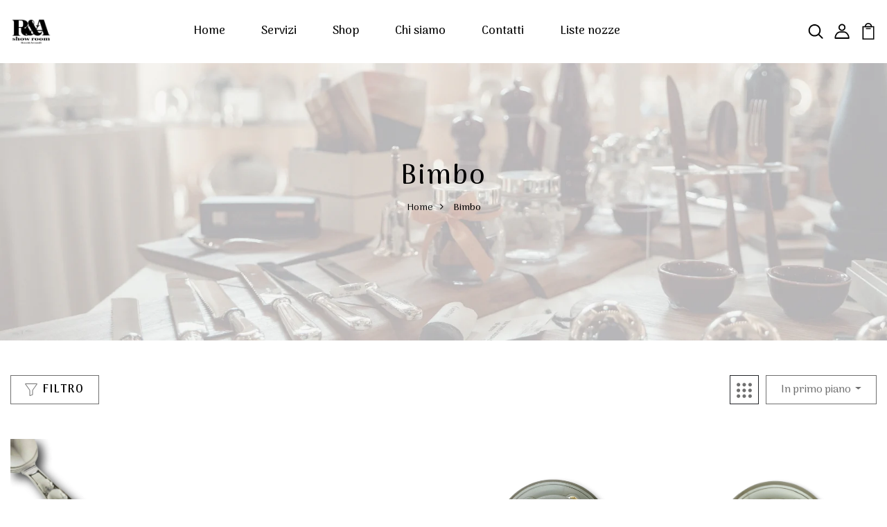

--- FILE ---
content_type: application/javascript; charset=utf-8
request_url: https://cs.iubenda.com/cookie-solution/confs/js/34863089.js
body_size: -207
content:
_iub.csRC = { consApiKey: 'GRUWb7AVETHIdd6fzBpWqDKSYXjzAPL8', consentDatabasePublicKey: 'lqjouF9o57ZYkDh0g87kewWH1cYOE2Qh', showBranding: false, publicId: 'ad3d0c7e-6db6-11ee-8bfc-5ad8d8c564c0', floatingGroup: false };
_iub.csEnabled = true;
_iub.csPurposes = [3,2,1,5];
_iub.cpUpd = 1741262618;
_iub.csT = 0.05;
_iub.googleConsentModeV2 = true;
_iub.totalNumberOfProviders = 13;
